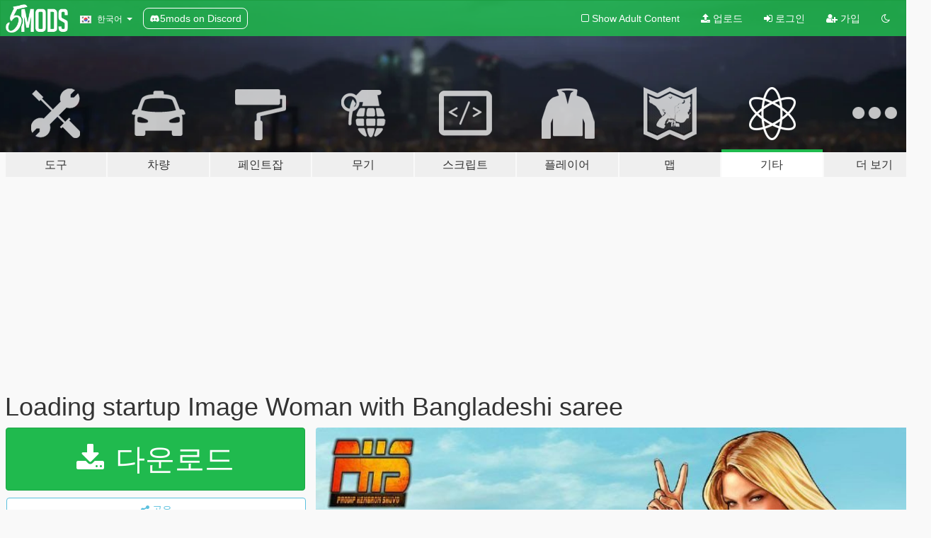

--- FILE ---
content_type: text/html; charset=utf-8
request_url: https://ko.gta5-mods.com/misc/loading-startup-image-woman-with-bangladeshi-saree
body_size: 14740
content:

<!DOCTYPE html>
<html lang="ko" dir="ltr">
<head>
	<title>
		Loading startup Image Woman with Bangladeshi saree - GTA5-Mods.com
	</title>

		<script
		  async
		  src="https://hb.vntsm.com/v4/live/vms/sites/gta5-mods.com/index.js"
        ></script>

        <script>
          self.__VM = self.__VM || [];
          self.__VM.push(function (admanager, scope) {
            scope.Config.buildPlacement((configBuilder) => {
              configBuilder.add("billboard");
              configBuilder.addDefaultOrUnique("mobile_mpu").setBreakPoint("mobile")
            }).display("top-ad");

            scope.Config.buildPlacement((configBuilder) => {
              configBuilder.add("leaderboard");
              configBuilder.addDefaultOrUnique("mobile_mpu").setBreakPoint("mobile")
            }).display("central-ad");

            scope.Config.buildPlacement((configBuilder) => {
              configBuilder.add("mpu");
              configBuilder.addDefaultOrUnique("mobile_mpu").setBreakPoint("mobile")
            }).display("side-ad");

            scope.Config.buildPlacement((configBuilder) => {
              configBuilder.add("leaderboard");
              configBuilder.addDefaultOrUnique("mpu").setBreakPoint({ mediaQuery: "max-width:1200px" })
            }).display("central-ad-2");

            scope.Config.buildPlacement((configBuilder) => {
              configBuilder.add("leaderboard");
              configBuilder.addDefaultOrUnique("mobile_mpu").setBreakPoint("mobile")
            }).display("bottom-ad");

            scope.Config.buildPlacement((configBuilder) => {
              configBuilder.add("desktop_takeover");
              configBuilder.addDefaultOrUnique("mobile_takeover").setBreakPoint("mobile")
            }).display("takeover-ad");

            scope.Config.get('mpu').display('download-ad-1');
          });
        </script>

	<meta charset="utf-8">
	<meta name="viewport" content="width=320, initial-scale=1.0, maximum-scale=1.0">
	<meta http-equiv="X-UA-Compatible" content="IE=edge">
	<meta name="msapplication-config" content="none">
	<meta name="theme-color" content="#20ba4e">
	<meta name="msapplication-navbutton-color" content="#20ba4e">
	<meta name="apple-mobile-web-app-capable" content="yes">
	<meta name="apple-mobile-web-app-status-bar-style" content="#20ba4e">
	<meta name="csrf-param" content="authenticity_token" />
<meta name="csrf-token" content="UqHMp3ok808htkQiO4kogAZjdAu4L41vPvLpZ7SUK10f+wrWhuE7X1rBUbMP1BO10cyuGSHS7XmrechOo9D1oA==" />
	    <!--suppress ALL -->

    <meta property="og:url" content="https://ko.gta5-mods.com/misc/loading-startup-image-woman-with-bangladeshi-saree">
    <meta property="og:title" content="Loading startup Image Woman with Bangladeshi saree">
    <meta property="og:description" content="GTA V Loading startup Image Woman with Bangladeshi saree by Innocent Rayhan  No more Bikini woman at Loading startup the game  How to apply:  1.Download and install open Iv 2.6.3, after install click on gta v(windows),then click on &quot;tools&quot;.then &quot;Asi Manager&quot; install asi loader and open iv.asi   2.extract the file u downloaded 3.u find an image name &quot;beach_fg&quot;,make a folder name backup on your gta v games directory,then place it. 4.sta...">
    <meta property="og:site_name" content="GTA5-Mods.com">
    <meta property="og:image" content="https://img.gta5-mods.com/q75/images/loading-startup-image-woman-with-bangladeshi-saree/7072ff-11357294_468113660021433_943124798461194910_o.jpg">

    <meta name="twitter:card" content="summary_large_image">
    <meta name="twitter:site" content="@5mods">
    <meta name="twitter:title" content="Loading startup Image Woman with Bangladeshi saree">
    <meta name="twitter:description" content="GTA V Loading startup Image Woman with Bangladeshi saree by Innocent Rayhan  No more Bikini woman at Loading startup the game  How to apply:  1.Download and install open Iv 2.6.3, after install click on gta v(windows),then click on &quot;tools&quot;.then &quot;Asi Manager&quot; install asi loader and open iv.asi   2.extract the file u downloaded 3.u find an image name &quot;beach_fg&quot;,make a folder name backup on your gta v games directory,then place it. 4.sta...">
    <meta name="twitter:image" content="https://img.gta5-mods.com/q75/images/loading-startup-image-woman-with-bangladeshi-saree/7072ff-11357294_468113660021433_943124798461194910_o.jpg">


	<link rel="shortcut icon" type="image/x-icon" href="https://images.gta5-mods.com/icons/favicon.png">
	<link rel="stylesheet" media="screen" href="/assets/application-7e510725ebc5c55e88a9fd87c027a2aa9e20126744fbac89762e0fd54819c399.css" />
	    <link rel="alternate" hreflang="id" href="https://id.gta5-mods.com/misc/loading-startup-image-woman-with-bangladeshi-saree">
    <link rel="alternate" hreflang="ms" href="https://ms.gta5-mods.com/misc/loading-startup-image-woman-with-bangladeshi-saree">
    <link rel="alternate" hreflang="bg" href="https://bg.gta5-mods.com/misc/loading-startup-image-woman-with-bangladeshi-saree">
    <link rel="alternate" hreflang="ca" href="https://ca.gta5-mods.com/misc/loading-startup-image-woman-with-bangladeshi-saree">
    <link rel="alternate" hreflang="cs" href="https://cs.gta5-mods.com/misc/loading-startup-image-woman-with-bangladeshi-saree">
    <link rel="alternate" hreflang="da" href="https://da.gta5-mods.com/misc/loading-startup-image-woman-with-bangladeshi-saree">
    <link rel="alternate" hreflang="de" href="https://de.gta5-mods.com/misc/loading-startup-image-woman-with-bangladeshi-saree">
    <link rel="alternate" hreflang="el" href="https://el.gta5-mods.com/misc/loading-startup-image-woman-with-bangladeshi-saree">
    <link rel="alternate" hreflang="en" href="https://www.gta5-mods.com/misc/loading-startup-image-woman-with-bangladeshi-saree">
    <link rel="alternate" hreflang="es" href="https://es.gta5-mods.com/misc/loading-startup-image-woman-with-bangladeshi-saree">
    <link rel="alternate" hreflang="fr" href="https://fr.gta5-mods.com/misc/loading-startup-image-woman-with-bangladeshi-saree">
    <link rel="alternate" hreflang="gl" href="https://gl.gta5-mods.com/misc/loading-startup-image-woman-with-bangladeshi-saree">
    <link rel="alternate" hreflang="ko" href="https://ko.gta5-mods.com/misc/loading-startup-image-woman-with-bangladeshi-saree">
    <link rel="alternate" hreflang="hi" href="https://hi.gta5-mods.com/misc/loading-startup-image-woman-with-bangladeshi-saree">
    <link rel="alternate" hreflang="it" href="https://it.gta5-mods.com/misc/loading-startup-image-woman-with-bangladeshi-saree">
    <link rel="alternate" hreflang="hu" href="https://hu.gta5-mods.com/misc/loading-startup-image-woman-with-bangladeshi-saree">
    <link rel="alternate" hreflang="mk" href="https://mk.gta5-mods.com/misc/loading-startup-image-woman-with-bangladeshi-saree">
    <link rel="alternate" hreflang="nl" href="https://nl.gta5-mods.com/misc/loading-startup-image-woman-with-bangladeshi-saree">
    <link rel="alternate" hreflang="nb" href="https://no.gta5-mods.com/misc/loading-startup-image-woman-with-bangladeshi-saree">
    <link rel="alternate" hreflang="pl" href="https://pl.gta5-mods.com/misc/loading-startup-image-woman-with-bangladeshi-saree">
    <link rel="alternate" hreflang="pt-BR" href="https://pt.gta5-mods.com/misc/loading-startup-image-woman-with-bangladeshi-saree">
    <link rel="alternate" hreflang="ro" href="https://ro.gta5-mods.com/misc/loading-startup-image-woman-with-bangladeshi-saree">
    <link rel="alternate" hreflang="ru" href="https://ru.gta5-mods.com/misc/loading-startup-image-woman-with-bangladeshi-saree">
    <link rel="alternate" hreflang="sl" href="https://sl.gta5-mods.com/misc/loading-startup-image-woman-with-bangladeshi-saree">
    <link rel="alternate" hreflang="fi" href="https://fi.gta5-mods.com/misc/loading-startup-image-woman-with-bangladeshi-saree">
    <link rel="alternate" hreflang="sv" href="https://sv.gta5-mods.com/misc/loading-startup-image-woman-with-bangladeshi-saree">
    <link rel="alternate" hreflang="vi" href="https://vi.gta5-mods.com/misc/loading-startup-image-woman-with-bangladeshi-saree">
    <link rel="alternate" hreflang="tr" href="https://tr.gta5-mods.com/misc/loading-startup-image-woman-with-bangladeshi-saree">
    <link rel="alternate" hreflang="uk" href="https://uk.gta5-mods.com/misc/loading-startup-image-woman-with-bangladeshi-saree">
    <link rel="alternate" hreflang="zh-CN" href="https://zh.gta5-mods.com/misc/loading-startup-image-woman-with-bangladeshi-saree">

  <script src="/javascripts/ads.js"></script>

		<!-- Nexus Google Tag Manager -->
		<script nonce="true">
//<![CDATA[
				window.dataLayer = window.dataLayer || [];

						window.dataLayer.push({
								login_status: 'Guest',
								user_id: undefined,
								gta5mods_id: undefined,
						});

//]]>
</script>
		<script nonce="true">
//<![CDATA[
				(function(w,d,s,l,i){w[l]=w[l]||[];w[l].push({'gtm.start':
				new Date().getTime(),event:'gtm.js'});var f=d.getElementsByTagName(s)[0],
				j=d.createElement(s),dl=l!='dataLayer'?'&l='+l:'';j.async=true;j.src=
				'https://www.googletagmanager.com/gtm.js?id='+i+dl;f.parentNode.insertBefore(j,f);
				})(window,document,'script','dataLayer','GTM-KCVF2WQ');

//]]>
</script>		<!-- End Nexus Google Tag Manager -->
</head>
<body class=" ko">
	<!-- Google Tag Manager (noscript) -->
	<noscript><iframe src="https://www.googletagmanager.com/ns.html?id=GTM-KCVF2WQ"
										height="0" width="0" style="display:none;visibility:hidden"></iframe></noscript>
	<!-- End Google Tag Manager (noscript) -->

<div id="page-cover"></div>
<div id="page-loading">
	<span class="graphic"></span>
	<span class="message">로딩중...</span>
</div>

<div id="page-cover"></div>

<nav id="main-nav" class="navbar navbar-default">
  <div class="container">
    <div class="navbar-header">
      <a class="navbar-brand" href="/"></a>

      <ul class="nav navbar-nav">
        <li id="language-dropdown" class="dropdown">
          <a href="#language" class="dropdown-toggle" data-toggle="dropdown">
            <span class="famfamfam-flag-kr icon"></span>&nbsp;
            <span class="language-name">한국어</span>
            <span class="caret"></span>
          </a>

          <ul class="dropdown-menu dropdown-menu-with-footer">
                <li>
                  <a href="https://id.gta5-mods.com/misc/loading-startup-image-woman-with-bangladeshi-saree">
                    <span class="famfamfam-flag-id"></span>
                    <span class="language-name">Bahasa Indonesia</span>
                  </a>
                </li>
                <li>
                  <a href="https://ms.gta5-mods.com/misc/loading-startup-image-woman-with-bangladeshi-saree">
                    <span class="famfamfam-flag-my"></span>
                    <span class="language-name">Bahasa Melayu</span>
                  </a>
                </li>
                <li>
                  <a href="https://bg.gta5-mods.com/misc/loading-startup-image-woman-with-bangladeshi-saree">
                    <span class="famfamfam-flag-bg"></span>
                    <span class="language-name">Български</span>
                  </a>
                </li>
                <li>
                  <a href="https://ca.gta5-mods.com/misc/loading-startup-image-woman-with-bangladeshi-saree">
                    <span class="famfamfam-flag-catalonia"></span>
                    <span class="language-name">Català</span>
                  </a>
                </li>
                <li>
                  <a href="https://cs.gta5-mods.com/misc/loading-startup-image-woman-with-bangladeshi-saree">
                    <span class="famfamfam-flag-cz"></span>
                    <span class="language-name">Čeština</span>
                  </a>
                </li>
                <li>
                  <a href="https://da.gta5-mods.com/misc/loading-startup-image-woman-with-bangladeshi-saree">
                    <span class="famfamfam-flag-dk"></span>
                    <span class="language-name">Dansk</span>
                  </a>
                </li>
                <li>
                  <a href="https://de.gta5-mods.com/misc/loading-startup-image-woman-with-bangladeshi-saree">
                    <span class="famfamfam-flag-de"></span>
                    <span class="language-name">Deutsch</span>
                  </a>
                </li>
                <li>
                  <a href="https://el.gta5-mods.com/misc/loading-startup-image-woman-with-bangladeshi-saree">
                    <span class="famfamfam-flag-gr"></span>
                    <span class="language-name">Ελληνικά</span>
                  </a>
                </li>
                <li>
                  <a href="https://www.gta5-mods.com/misc/loading-startup-image-woman-with-bangladeshi-saree">
                    <span class="famfamfam-flag-gb"></span>
                    <span class="language-name">English</span>
                  </a>
                </li>
                <li>
                  <a href="https://es.gta5-mods.com/misc/loading-startup-image-woman-with-bangladeshi-saree">
                    <span class="famfamfam-flag-es"></span>
                    <span class="language-name">Español</span>
                  </a>
                </li>
                <li>
                  <a href="https://fr.gta5-mods.com/misc/loading-startup-image-woman-with-bangladeshi-saree">
                    <span class="famfamfam-flag-fr"></span>
                    <span class="language-name">Français</span>
                  </a>
                </li>
                <li>
                  <a href="https://gl.gta5-mods.com/misc/loading-startup-image-woman-with-bangladeshi-saree">
                    <span class="famfamfam-flag-es-gl"></span>
                    <span class="language-name">Galego</span>
                  </a>
                </li>
                <li>
                  <a href="https://ko.gta5-mods.com/misc/loading-startup-image-woman-with-bangladeshi-saree">
                    <span class="famfamfam-flag-kr"></span>
                    <span class="language-name">한국어</span>
                  </a>
                </li>
                <li>
                  <a href="https://hi.gta5-mods.com/misc/loading-startup-image-woman-with-bangladeshi-saree">
                    <span class="famfamfam-flag-in"></span>
                    <span class="language-name">हिन्दी</span>
                  </a>
                </li>
                <li>
                  <a href="https://it.gta5-mods.com/misc/loading-startup-image-woman-with-bangladeshi-saree">
                    <span class="famfamfam-flag-it"></span>
                    <span class="language-name">Italiano</span>
                  </a>
                </li>
                <li>
                  <a href="https://hu.gta5-mods.com/misc/loading-startup-image-woman-with-bangladeshi-saree">
                    <span class="famfamfam-flag-hu"></span>
                    <span class="language-name">Magyar</span>
                  </a>
                </li>
                <li>
                  <a href="https://mk.gta5-mods.com/misc/loading-startup-image-woman-with-bangladeshi-saree">
                    <span class="famfamfam-flag-mk"></span>
                    <span class="language-name">Македонски</span>
                  </a>
                </li>
                <li>
                  <a href="https://nl.gta5-mods.com/misc/loading-startup-image-woman-with-bangladeshi-saree">
                    <span class="famfamfam-flag-nl"></span>
                    <span class="language-name">Nederlands</span>
                  </a>
                </li>
                <li>
                  <a href="https://no.gta5-mods.com/misc/loading-startup-image-woman-with-bangladeshi-saree">
                    <span class="famfamfam-flag-no"></span>
                    <span class="language-name">Norsk</span>
                  </a>
                </li>
                <li>
                  <a href="https://pl.gta5-mods.com/misc/loading-startup-image-woman-with-bangladeshi-saree">
                    <span class="famfamfam-flag-pl"></span>
                    <span class="language-name">Polski</span>
                  </a>
                </li>
                <li>
                  <a href="https://pt.gta5-mods.com/misc/loading-startup-image-woman-with-bangladeshi-saree">
                    <span class="famfamfam-flag-br"></span>
                    <span class="language-name">Português do Brasil</span>
                  </a>
                </li>
                <li>
                  <a href="https://ro.gta5-mods.com/misc/loading-startup-image-woman-with-bangladeshi-saree">
                    <span class="famfamfam-flag-ro"></span>
                    <span class="language-name">Română</span>
                  </a>
                </li>
                <li>
                  <a href="https://ru.gta5-mods.com/misc/loading-startup-image-woman-with-bangladeshi-saree">
                    <span class="famfamfam-flag-ru"></span>
                    <span class="language-name">Русский</span>
                  </a>
                </li>
                <li>
                  <a href="https://sl.gta5-mods.com/misc/loading-startup-image-woman-with-bangladeshi-saree">
                    <span class="famfamfam-flag-si"></span>
                    <span class="language-name">Slovenščina</span>
                  </a>
                </li>
                <li>
                  <a href="https://fi.gta5-mods.com/misc/loading-startup-image-woman-with-bangladeshi-saree">
                    <span class="famfamfam-flag-fi"></span>
                    <span class="language-name">Suomi</span>
                  </a>
                </li>
                <li>
                  <a href="https://sv.gta5-mods.com/misc/loading-startup-image-woman-with-bangladeshi-saree">
                    <span class="famfamfam-flag-se"></span>
                    <span class="language-name">Svenska</span>
                  </a>
                </li>
                <li>
                  <a href="https://vi.gta5-mods.com/misc/loading-startup-image-woman-with-bangladeshi-saree">
                    <span class="famfamfam-flag-vn"></span>
                    <span class="language-name">Tiếng Việt</span>
                  </a>
                </li>
                <li>
                  <a href="https://tr.gta5-mods.com/misc/loading-startup-image-woman-with-bangladeshi-saree">
                    <span class="famfamfam-flag-tr"></span>
                    <span class="language-name">Türkçe</span>
                  </a>
                </li>
                <li>
                  <a href="https://uk.gta5-mods.com/misc/loading-startup-image-woman-with-bangladeshi-saree">
                    <span class="famfamfam-flag-ua"></span>
                    <span class="language-name">Українська</span>
                  </a>
                </li>
                <li>
                  <a href="https://zh.gta5-mods.com/misc/loading-startup-image-woman-with-bangladeshi-saree">
                    <span class="famfamfam-flag-cn"></span>
                    <span class="language-name">中文</span>
                  </a>
                </li>
          </ul>
        </li>
        <li class="discord-link">
          <a href="https://discord.gg/2PR7aMzD4U" target="_blank" rel="noreferrer">
            <img src="https://images.gta5-mods.com/site/discord-header.svg" height="15px" alt="">
            <span>5mods on Discord</span>
          </a>
        </li>
      </ul>
    </div>

    <ul class="nav navbar-nav navbar-right">
        <li>
          <a href="/adult_filter" title="Light mode">
              <span class="fa fa-square-o"></span>
            <span>Show Adult <span class="adult-filter__content-text">Content</span></span>
          </a>
        </li>
      <li class="hidden-xs">
        <a href="/upload">
          <span class="icon fa fa-upload"></span>
          업로드
        </a>
      </li>

        <li>
          <a href="/login?r=/misc/loading-startup-image-woman-with-bangladeshi-saree">
            <span class="icon fa fa-sign-in"></span>
            <span class="login-text">로그인</span>
          </a>
        </li>

        <li class="hidden-xs">
          <a href="/register?r=/misc/loading-startup-image-woman-with-bangladeshi-saree">
            <span class="icon fa fa-user-plus"></span>
            가입
          </a>
        </li>

        <li>
            <a href="/dark_mode" title="Dark mode">
              <span class="fa fa-moon-o"></span>
            </a>
        </li>

      <li id="search-dropdown">
        <a href="#search" class="dropdown-toggle" data-toggle="dropdown">
          <span class="fa fa-search"></span>
        </a>

        <div class="dropdown-menu">
          <div class="form-inline">
            <div class="form-group">
              <div class="input-group">
                <div class="input-group-addon"><span  class="fa fa-search"></span></div>
                <input type="text" class="form-control" placeholder="GTA 5 모드를 검색해보세요...">
              </div>
            </div>
            <button type="submit" class="btn btn-primary">
              검색
            </button>
          </div>
        </div>
      </li>
    </ul>
  </div>
</nav>

<div id="banner" class="misc">
  <div class="container hidden-xs">
    <div id="intro">
      <h1 class="styled">GTA5-Mods.com 에 오신 것을 환영합니다</h1>
      <p>Select one of the following categories to start browsing the latest GTA 5 PC mods:</p>
    </div>
  </div>

  <div class="container">
    <ul id="navigation" class="clearfix ko">
        <li class="tools ">
          <a href="/tools">
            <span class="icon-category"></span>
            <span class="label-border"></span>
            <span class="label-category lg-large md-large sm-large xs-large xxs-large">
              <span>도구</span>
            </span>
          </a>
        </li>
        <li class="vehicles ">
          <a href="/vehicles">
            <span class="icon-category"></span>
            <span class="label-border"></span>
            <span class="label-category lg-large md-large sm-large xs-large xxs-large">
              <span>차량</span>
            </span>
          </a>
        </li>
        <li class="paintjobs ">
          <a href="/paintjobs">
            <span class="icon-category"></span>
            <span class="label-border"></span>
            <span class="label-category lg-large md-large sm-large xs-large xxs-large">
              <span>페인트잡</span>
            </span>
          </a>
        </li>
        <li class="weapons ">
          <a href="/weapons">
            <span class="icon-category"></span>
            <span class="label-border"></span>
            <span class="label-category lg-large md-large sm-large xs-large xxs-large">
              <span>무기</span>
            </span>
          </a>
        </li>
        <li class="scripts ">
          <a href="/scripts">
            <span class="icon-category"></span>
            <span class="label-border"></span>
            <span class="label-category lg-large md-large sm-large xs-large xxs-large">
              <span>스크립트</span>
            </span>
          </a>
        </li>
        <li class="player ">
          <a href="/player">
            <span class="icon-category"></span>
            <span class="label-border"></span>
            <span class="label-category lg-large md-large sm-large xs-large xxs-large">
              <span>플레이어</span>
            </span>
          </a>
        </li>
        <li class="maps ">
          <a href="/maps">
            <span class="icon-category"></span>
            <span class="label-border"></span>
            <span class="label-category lg-large md-large sm-large xs-large xxs-large">
              <span>맵</span>
            </span>
          </a>
        </li>
        <li class="misc active">
          <a href="/misc">
            <span class="icon-category"></span>
            <span class="label-border"></span>
            <span class="label-category lg-large md-large sm-large xs-large xxs-large">
              <span>기타</span>
            </span>
          </a>
        </li>
      <li id="more-dropdown" class="more dropdown">
        <a href="#more" class="dropdown-toggle" data-toggle="dropdown">
          <span class="icon-category"></span>
          <span class="label-border"></span>
          <span class="label-category lg-large md-large sm-large xs-large xxs-large">
            <span>더 보기</span>
          </span>
        </a>

        <ul class="dropdown-menu pull-right">
          <li>
            <a href="http://www.gta5cheats.com" target="_blank">
              <span class="fa fa-external-link"></span>
              GTA 5 Cheats
            </a>
          </li>
        </ul>
      </li>
    </ul>
  </div>
</div>

<div id="content">
  


<div id="file" class="container" data-user-file-id="3268">
  <div class="clearfix">
      <div id="top-ad" class="ad-container"></div>

    <h1>
      
      Loading startup Image Woman with Bangladeshi saree
      <span class="version"></span>

    </h1>
  </div>


    <div id="file-container" class="row">
      <div class="col-sm-5 col-lg-4">

          <a href="/misc/loading-startup-image-woman-with-bangladeshi-saree/download/22068" class="btn btn-primary btn-download" >
            <span class="fa fa-download"></span>
            다운로드
          </a>

        <div class="file-actions">

          <div class="row">
            <div class="col-xs-12 share-container">
              <div id="share-list">
                <ul>
                  <li>
                    <a href="#share-facebook" class="facebook" title="페이스북에 공유하기">
                      <span class="fa fa-facebook"></span>
                    </a>
                  </li>
                  <li>
                    <a href="#share-twitter" class="twitter" title="트위터에 공유하기" data-text="Loading startup Image Woman with Bangladeshi saree">
                      <span class="fa fa-twitter"></span>
                    </a>
                  </li>
                  <li>
                    <a href="#share-vk" class="vk" title="VK에 공유하기">
                      <span class="fa fa-vk"></span>
                    </a>
                  </li>
                </ul>
              </div>

              <button class="btn btn-o-info btn-block">
                <span class="fa fa-share-alt "></span>
                <span>공유</span>
              </button>
            </div>

          </div>
        </div>
        <div class="panel panel-default">
          <div class="panel-body">
            <div class="user-panel row">
              <div class="col-xs-3">
                <a href="/users/Innocent%20Rayhan">
                  <img class="img-responsive" src="https://img.gta5-mods.com/q75-w100-h100-cfill/avatars/presets/heists2.jpg" alt="Heists2" />
                </a>
              </div>
              <div class="col-xs-9">
                <a class="username" href="/users/Innocent%20Rayhan">Innocent Rayhan</a>
                  <br/>
                  <div class="user-social">
                    

<a title="Facebook" target="_blank" href="https://www.facebook.com/junayed.rayhan"><span class="fa fa-facebook-official"></span></a>



<a title="YouTube" target="_blank" href="https://www.youtube.com/user/junayedize"><span class="fa fa-youtube"></span></a>






                  </div>

                  <div class="g-ytsubscribe" data-channel="junayedize" data-channelid="null" data-layout="default" data-count="default"></div>


              </div>
            </div>
          </div>
        </div>

          <div class="panel panel-default hidden-xs">
            <div class="panel-body">
  <h3 class="mt-0">
    <i class="fa fa-list-alt"></i>
    <span class="translation_missing" title="translation missing: ko.user_file.all_versions">All Versions</span>
  </h3>
      <div class="well pull-left file-version-container ">
        <div class="pull-left">
          <i class="fa fa-file"></i>&nbsp; <span>(current)</span>
          <p>
            <span class="num-downloads">다운로드 86,645 <span class="file-size">, 700킬로바이트</span></span>
            <br/><span class="num-downloads">2015년 06월 14일 (일)</span>
          </p>
        </div>
        <div class="pull-right" >
                  <a target="_blank" href="https://www.virustotal.com/file/4238ebb913c412ea816129d3f7068e8992c869b47f4e37b9bffdf973acc902d0/analysis/1490285185/"><i data-container="body" data-trigger="hover" data-toggle="popover" data-placement="top" data-html="true" data-title="<b class='color-success'>This file is safe <i class='fa fa-check-circle-o'></i></b>" data-content="<i>This file has been scanned for viruses and is safe to download.</i>" class="fa fa-shield vt-version"></i></a>

              <a target="_blank" href="/misc/loading-startup-image-woman-with-bangladeshi-saree/download/22068"><i class="fa fa-download download-version"></i></a>
        </div>
      </div>
</div>
          </div>

          <div id="side-ad" class="ad-container"></div>

        <div class="file-list">

              <div class="col-xs-12 hidden-xs">
                <h4>More mods in <i><a href="/misc">misc</a></i> category:</h4>
                  
<div class="file-list-obj">
  <a href="/misc/kaws-pack-sp-fivem" title="Kaws pack sp/fivem" class="preview empty">

    <img title="Kaws pack sp/fivem" class="img-responsive" alt="Kaws pack sp/fivem" src="https://img.gta5-mods.com/q75-w500-h333-cfill/images/kaws-pack-sp-fivem/54282c-a.png" />

      <ul class="categories">
            <li>기타 텍스쳐</li>
            <li>환경 설정</li>
            <li>집</li>
      </ul>

      <div class="stats">
        <div>
        </div>
        <div>
          <span title="8 다운로드">
            <span class="fa fa-download"></span> 8
          </span>
          <span class="stats-likes" title="0 좋아요">
            <span class="fa fa-thumbs-up"></span> 0
          </span>
        </div>
      </div>

  </a>
  <div class="details">
    <div class="top">
      <div class="name">
        <a href="/misc/kaws-pack-sp-fivem" title="Kaws pack sp/fivem">
          <span dir="ltr">Kaws pack sp/fivem</span>
        </a>
      </div>
        <div class="version" dir="ltr" title="1">1</div>
    </div>
    <div class="bottom">
      <span class="bottom-by">By</span> <a href="/users/TheVille" title="TheVille">TheVille</a>
    </div>
  </div>
</div>
                  
<div class="file-list-obj">
  <a href="/misc/blood-gore" title="Blood & Gore [Legacy | Enhanced]" class="preview empty">

    <img title="Blood & Gore [Legacy | Enhanced]" class="img-responsive" alt="Blood & Gore [Legacy | Enhanced]" src="https://img.gta5-mods.com/q75-w500-h333-cfill/images/blood-gore/951bfe-1111.jpg" />

      <ul class="categories">
            <li>기타 텍스쳐</li>
            <li>피</li>
            <li>Enhanced</li>
      </ul>

      <div class="stats">
        <div>
            <span title="4.88 star rating">
              <span class="fa fa-star"></span> 4.88
            </span>
        </div>
        <div>
          <span title="45,675 다운로드">
            <span class="fa fa-download"></span> 45,675
          </span>
          <span class="stats-likes" title="241 좋아요">
            <span class="fa fa-thumbs-up"></span> 241
          </span>
        </div>
      </div>

  </a>
  <div class="details">
    <div class="top">
      <div class="name">
        <a href="/misc/blood-gore" title="Blood & Gore [Legacy | Enhanced]">
          <span dir="ltr">Blood & Gore [Legacy | Enhanced]</span>
        </a>
      </div>
        <div class="version" dir="ltr" title="3.4">3.4</div>
    </div>
    <div class="bottom">
      <span class="bottom-by">By</span> <a href="/users/MaxLuk" title="MaxLuk">MaxLuk</a>
    </div>
  </div>
</div>
                  
<div class="file-list-obj">
  <a href="/misc/a-safehouse-in-the-hills-color-map-villas-in-gen7-style" title="A Safehouse in the Hills color map villas in Gen7 style" class="preview empty">

    <img title="A Safehouse in the Hills color map villas in Gen7 style" class="img-responsive" alt="A Safehouse in the Hills color map villas in Gen7 style" src="https://img.gta5-mods.com/q75-w500-h333-cfill/images/a-safehouse-in-the-hills-color-map-villas-in-gen7-style/192721-ASafehouseInTheHillsGen7MapStyleVilla1.jpg" />

      <ul class="categories">
            <li>기타 텍스쳐</li>
            <li>HUD</li>
      </ul>

      <div class="stats">
        <div>
            <span title="4.5 star rating">
              <span class="fa fa-star"></span> 4.5
            </span>
        </div>
        <div>
          <span title="26 다운로드">
            <span class="fa fa-download"></span> 26
          </span>
          <span class="stats-likes" title="1 좋아요">
            <span class="fa fa-thumbs-up"></span> 1
          </span>
        </div>
      </div>

  </a>
  <div class="details">
    <div class="top">
      <div class="name">
        <a href="/misc/a-safehouse-in-the-hills-color-map-villas-in-gen7-style" title="A Safehouse in the Hills color map villas in Gen7 style">
          <span dir="ltr">A Safehouse in the Hills color map villas in Gen7 style</span>
        </a>
      </div>
    </div>
    <div class="bottom">
      <span class="bottom-by">By</span> <a href="/users/gongel" title="gongel">gongel</a>
    </div>
  </div>
</div>
                  
<div class="file-list-obj">
  <a href="/misc/vehicle-previews-all-vehicles" title="Vanilla Vehicle Previews" class="preview empty">

    <img title="Vanilla Vehicle Previews" class="img-responsive" alt="Vanilla Vehicle Previews" src="https://img.gta5-mods.com/q75-w500-h333-cfill/images/vehicle-previews-all-vehicles/ccf2c2-thrax.png" />

      <ul class="categories">
            <li>지원 구성</li>
      </ul>

      <div class="stats">
        <div>
            <span title="5.0 star rating">
              <span class="fa fa-star"></span> 5.0
            </span>
        </div>
        <div>
          <span title="51,102 다운로드">
            <span class="fa fa-download"></span> 51,102
          </span>
          <span class="stats-likes" title="225 좋아요">
            <span class="fa fa-thumbs-up"></span> 225
          </span>
        </div>
      </div>

  </a>
  <div class="details">
    <div class="top">
      <div class="name">
        <a href="/misc/vehicle-previews-all-vehicles" title="Vanilla Vehicle Previews">
          <span dir="ltr">Vanilla Vehicle Previews</span>
        </a>
      </div>
        <div class="version" dir="ltr" title="1.0.3570.0">1.0.3570.0</div>
    </div>
    <div class="bottom">
      <span class="bottom-by">By</span> <a href="/users/useruser111" title="useruser111">useruser111</a>
    </div>
  </div>
</div>
                  
<div class="file-list-obj">
  <a href="/misc/new-gang-street-punks-ymt-peds" title="New Gang Street Punks [OIV]" class="preview empty">

    <img title="New Gang Street Punks [OIV]" class="img-responsive" alt="New Gang Street Punks [OIV]" src="https://img.gta5-mods.com/q75-w500-h333-cfill/images/new-gang-street-punks-ymt-peds/9ef7bd-1.jpg" />

      <ul class="categories">
            <li>Ped 설정</li>
            <li>환경 설정</li>
      </ul>

      <div class="stats">
        <div>
        </div>
        <div>
          <span title="153 다운로드">
            <span class="fa fa-download"></span> 153
          </span>
          <span class="stats-likes" title="2 좋아요">
            <span class="fa fa-thumbs-up"></span> 2
          </span>
        </div>
      </div>

  </a>
  <div class="details">
    <div class="top">
      <div class="name">
        <a href="/misc/new-gang-street-punks-ymt-peds" title="New Gang Street Punks [OIV]">
          <span dir="ltr">New Gang Street Punks [OIV]</span>
        </a>
      </div>
        <div class="version" dir="ltr" title="1.1">1.1</div>
    </div>
    <div class="bottom">
      <span class="bottom-by">By</span> <a href="/users/Shiyas" title="Shiyas">Shiyas</a>
    </div>
  </div>
</div>
              </div>
        </div>
      </div>

      <div class="col-sm-7 col-lg-8">
          <div id="file-media">
            <!-- Cover Media -->
            <div class="text-center">

                <a target="_blank" class="thumbnail mfp-image cover-media" title="Loading startup Image Woman with Bangladeshi saree" href="https://img.gta5-mods.com/q95/images/loading-startup-image-woman-with-bangladeshi-saree/7072ff-11357294_468113660021433_943124798461194910_o.jpg"><img class="img-responsive" src="https://img.gta5-mods.com/q85-w800/images/loading-startup-image-woman-with-bangladeshi-saree/7072ff-11357294_468113660021433_943124798461194910_o.jpg" alt="7072ff 11357294 468113660021433 943124798461194910 o" /></a>
            </div>

            <!-- Remaining Media -->
              <div class="media-thumbnails row">

                  <div class="col-xs-4 col-md-2">
                    
  <a href="https://www.youtube.com/watch?v=h0k-RSMqA4o" class="thumbnail mfp-iframe" data-video-source="YOUTUBE" data-video-source-id="h0k-RSMqA4o" data-username="Innocent Rayhan">
    
    <span class="play-button fa fa-youtube-play"></span>
    <img class="img-responsive" src="https://img.youtube.com/vi/h0k-RSMqA4o/mqdefault.jpg" alt="Mqdefault" />
  </a>


                  </div>
                  <div class="col-xs-4 col-md-2">
                    
  <a href="https://www.youtube.com/watch?v=0Eey_E7RQQY" class="thumbnail mfp-iframe" data-video-source="YOUTUBE" data-video-source-id="0Eey_E7RQQY" data-username="GtaLover007">
    
    <span class="play-button fa fa-youtube-play"></span>
    <img class="img-responsive" src="https://img.youtube.com/vi/0Eey_E7RQQY/mqdefault.jpg" alt="Mqdefault" />
  </a>


                  </div>
              </div>

          </div>

        <h3 class="clearfix" dir="auto">
          <div class="pull-left file-stats">
            <i class="fa fa-cloud-download pull-left download-icon"></i>
            <div class="file-stat file-downloads pull-left">
              <span class="num-downloads">86,645</span>
              <label>다운로드수</label>
            </div>
            <i class="fa fa-thumbs-o-up pull-left like-icon"></i>
            <div class="file-stat file-likes pull-left">
              <span class="num-likes">148</span>
              <label>좋아요수</label>
            </div>
          </div>

                <span class="comment-average-container pull-right">
                    <span class="comment-average-rating" data-rating="4.57"></span>
                    <label>4.57 / 5 (21명이 투표함)</label>
                </span>
        </h3>
        <div id="featured-comment">
          <ul class="media-list pinned-comments">
            
          </ul>
        </div>
        <div class="visible-xs-block">
          <div class="panel panel-default">
            <div class="panel-body">
              <div class="file-description">
                      <span class="description-body description-collapsed" dir="auto">
                        GTA V Loading startup Image Woman with Bangladeshi saree by Innocent Rayhan<br/><br/>No more Bikini woman at Loading startup the game<br/><br/>How to apply:<br/><br/>1.Download and install open Iv 2.6.3, after install click on gta v(windows),then click on "tools".then "Asi Manager" install asi loader and open iv.asi  <br/>2.extract the file u downloaded<br/>3.u find an image name "beach_fg",make a folder name backup on your gta v games directory,then place it.<br/>4.start ur open iv,then goto this directory "Grand Theft Auto V - FULL UNLOCKED - RETAIL [No Crack]\update\update.rpf\x64\data\cdimages"<br/>5. here find a file named "scaleform_frontend.rpf", open it.after open click on Edit mode from above!<br/>6.after open search for this file named "loadingscreen_startup.ytd",open it.<br/>7.select "beach_fg" and click on replace, then select ur downloaded image file<br/><br/>thats all<br/><br/>Credits:<br/>Solved by Innocent Rayhan<br/><br/>Prodip Hembrom Shuvo for editing image<br/><br/>Open IV Team for modification tools
                        <div class="read-more-button-container">
                          <div class="read-more-gradient"></div>
                          <div class="read-more-button">Show Full Description</div>
                        </div>
                      </span>
              </div>
                <div id=tag-list>
                    <div>
                      <a href="/all/tags/loading/most-downloaded">
                            <span class="label label-default">
                              <span class="fa fa-tag"></span>
                              로딩
                            </span>
                      </a>
                    </div>
                    <div>
                      <a href="/all/tags/bangladesh/most-downloaded">
                            <span class="label label-default">
                              <span class="fa fa-tag"></span>
                              Bangladesh
                            </span>
                      </a>
                    </div>
                    <div>
                      <a href="/all/tags/asia/most-downloaded">
                            <span class="label label-default">
                              <span class="fa fa-tag"></span>
                              아시아
                            </span>
                      </a>
                    </div>
                </div>


              <div id="file-dates">

                <br/>
                <small title="2015/06/14 11:35:35">
                  <strong>최초 업로드:</strong>
                  2015년 06월 14일 (일)
                  
                </small>

                  <br/>
                  <small title="2015/06/14 17:48:04">
                    <strong>마지막 업로드:</strong>
                    2015년 06월 14일 (일)
                  </small>

                  <br/>
                  <small title="2026/01/22 16:18:00">
                    <strong>마지막 다운로드:</strong>
                    8분 전
                  </small>
              </div>
            </div>
          </div>

          <div class="panel panel-default visible-xs-block">
            <div class="panel-body">
  <h3 class="mt-0">
    <i class="fa fa-list-alt"></i>
    <span class="translation_missing" title="translation missing: ko.user_file.all_versions">All Versions</span>
  </h3>
      <div class="well pull-left file-version-container ">
        <div class="pull-left">
          <i class="fa fa-file"></i>&nbsp; <span>(current)</span>
          <p>
            <span class="num-downloads">다운로드 86,645 <span class="file-size">, 700킬로바이트</span></span>
            <br/><span class="num-downloads">2015년 06월 14일 (일)</span>
          </p>
        </div>
        <div class="pull-right" >
                  <a target="_blank" href="https://www.virustotal.com/file/4238ebb913c412ea816129d3f7068e8992c869b47f4e37b9bffdf973acc902d0/analysis/1490285185/"><i data-container="body" data-trigger="hover" data-toggle="popover" data-placement="top" data-html="true" data-title="<b class='color-success'>This file is safe <i class='fa fa-check-circle-o'></i></b>" data-content="<i>This file has been scanned for viruses and is safe to download.</i>" class="fa fa-shield vt-version"></i></a>

              <a target="_blank" href="/misc/loading-startup-image-woman-with-bangladeshi-saree/download/22068"><i class="fa fa-download download-version"></i></a>
        </div>
      </div>
</div>
          </div>

          <h3 class="clearfix comments-stats" dir="auto">
              <span class="pull-left">
                  <span class="num-comments" data-count="93">댓글 93</span>
              </span>
          </h3>
          <div id="comments_mobile"></div>

          <div class="file-list">
          </div>

        </div>

        <div class="hidden-xs">

          <ul class="nav nav-tabs" role="tablist">
              <li role="presentation" class="active">
                <a class="url-push" href="#description_tab" aria-controls="home" role="tab" data-toggle="tab">
                  <i class="fa fa-file-text-o"></i>
                  &nbsp;Description
                </a>
              </li>
              <li role="presentation">
                <a class="url-push" href="#comments_tab" aria-controls="profile" role="tab" data-toggle="tab">
                  <i class="fa fa-comments-o"></i>
                  &nbsp;Comments (93)
                </a>
              </li>
          </ul>

          <div class="tab-content">

            <!-- Default / Description Tab -->
            <div role="tabpanel" class="tab-pane  active " id="description_tab">
              <div class="panel panel-default" style="margin-top: 8px">
                <div class="panel-body">
                  <div class="file-description">
                        <span class="description-body " dir="auto">
                          GTA V Loading startup Image Woman with Bangladeshi saree by Innocent Rayhan<br/><br/>No more Bikini woman at Loading startup the game<br/><br/>How to apply:<br/><br/>1.Download and install open Iv 2.6.3, after install click on gta v(windows),then click on "tools".then "Asi Manager" install asi loader and open iv.asi  <br/>2.extract the file u downloaded<br/>3.u find an image name "beach_fg",make a folder name backup on your gta v games directory,then place it.<br/>4.start ur open iv,then goto this directory "Grand Theft Auto V - FULL UNLOCKED - RETAIL [No Crack]\update\update.rpf\x64\data\cdimages"<br/>5. here find a file named "scaleform_frontend.rpf", open it.after open click on Edit mode from above!<br/>6.after open search for this file named "loadingscreen_startup.ytd",open it.<br/>7.select "beach_fg" and click on replace, then select ur downloaded image file<br/><br/>thats all<br/><br/>Credits:<br/>Solved by Innocent Rayhan<br/><br/>Prodip Hembrom Shuvo for editing image<br/><br/>Open IV Team for modification tools
                        </span>
                  </div>
                <div id=tag-list>
                    <div>
                      <a href="/all/tags/loading/most-downloaded">
                            <span class="label label-default">
                              <span class="fa fa-tag"></span>
                              로딩
                            </span>
                      </a>
                    </div>
                    <div>
                      <a href="/all/tags/bangladesh/most-downloaded">
                            <span class="label label-default">
                              <span class="fa fa-tag"></span>
                              Bangladesh
                            </span>
                      </a>
                    </div>
                    <div>
                      <a href="/all/tags/asia/most-downloaded">
                            <span class="label label-default">
                              <span class="fa fa-tag"></span>
                              아시아
                            </span>
                      </a>
                    </div>
                </div>


                  <div id="file-dates">

                    <br/>
                    <small title="2015/06/14 11:35:35">
                      <strong>최초 업로드:</strong>
                      2015년 06월 14일 (일)
                      
                    </small>

                      <br/>
                      <small title="2015/06/14 17:48:04">
                        <strong>마지막 업로드:</strong>
                        2015년 06월 14일 (일)
                      </small>

                      <br/>
                      <small title="2026/01/22 16:18:00">
                        <strong>마지막 다운로드:</strong>
                        8분 전
                      </small>
                  </div>
                </div>
              </div>
            </div>

            <!-- Comments Tab -->
            <div role="tabpanel" class="tab-pane " id="comments_tab">
              <div id="comments">
                <ul class="media-list pinned-comments">
                 

                </ul>

                  <div class="text-center">
                    <button class="view-more btn btn-o-primary btn-block btn-sm">
                      이전 20 댓글 표시
                    </button>
                  </div>

                <ul class="media-list comments-list">
                  
    <li id="comment-972403" class="comment media " data-comment-id="972403" data-username="MAK Moderator" data-mentions="[&quot;kmstev&quot;]">
      <div class="media-left">
        <a href="/users/MAK%20Moderator"><img class="media-object" src="https://img.gta5-mods.com/q75-w100-h100-cfill/avatars/229678/d303be-vlcsnap-2022-05-19-21h50m56s214.png" alt="D303be vlcsnap 2022 05 19 21h50m56s214" /></a>
      </div>
      <div class="media-body">
        <div class="panel panel-default">
          <div class="panel-body">
            <div class="media-heading clearfix">
              <div class="pull-left flip" dir="auto">
                <a href="/users/MAK%20Moderator">MAK Moderator</a>
                    
              </div>
              <div class="pull-right flip">
                

                <span class="comment-rating" data-rating="4.0"></span>
              </div>
            </div>

            <div class="comment-text " dir="auto"><p><a class="mention" href="/users/kmstev">@kmstev</a> the truth.</p></div>

            <div class="media-details clearfix">
              <div class="row">
                <div class="col-md-8 text-left flip">


                  

                  
                </div>
                <div class="col-md-4 text-right flip" title="2017/06/14 05:36:15">2017년 06월 14일 (수)</div>
              </div>
            </div>
          </div>
        </div>
      </div>
    </li>

    <li id="comment-972722" class="comment media " data-comment-id="972722" data-username="darg_nacht" data-mentions="[]">
      <div class="media-left">
        <a href="/users/darg_nacht"><img class="media-object" src="https://img.gta5-mods.com/q75-w100-h100-cfill/avatars/presets/default.jpg" alt="Default" /></a>
      </div>
      <div class="media-body">
        <div class="panel panel-default">
          <div class="panel-body">
            <div class="media-heading clearfix">
              <div class="pull-left flip" dir="auto">
                <a href="/users/darg_nacht">darg_nacht</a>
                    
              </div>
              <div class="pull-right flip">
                

                
              </div>
            </div>

            <div class="comment-text " dir="auto"><p>when you want to play gta on mid east</p></div>

            <div class="media-details clearfix">
              <div class="row">
                <div class="col-md-8 text-left flip">


                  

                  
                </div>
                <div class="col-md-4 text-right flip" title="2017/06/14 15:17:22">2017년 06월 14일 (수)</div>
              </div>
            </div>
          </div>
        </div>
      </div>
    </li>

    <li id="comment-1069519" class="comment media " data-comment-id="1069519" data-username="Blue9499" data-mentions="[]">
      <div class="media-left">
        <a href="/users/Blue9499"><img class="media-object" src="https://img.gta5-mods.com/q75-w100-h100-cfill/avatars/presets/default.jpg" alt="Default" /></a>
      </div>
      <div class="media-body">
        <div class="panel panel-default">
          <div class="panel-body">
            <div class="media-heading clearfix">
              <div class="pull-left flip" dir="auto">
                <a href="/users/Blue9499">Blue9499</a>
                    
              </div>
              <div class="pull-right flip">
                

                <span class="comment-rating" data-rating="5.0"></span>
              </div>
            </div>

            <div class="comment-text " dir="auto"><p>Good Job!</p></div>

            <div class="media-details clearfix">
              <div class="row">
                <div class="col-md-8 text-left flip">


                  

                  
                </div>
                <div class="col-md-4 text-right flip" title="2017/09/28 15:18:08">2017년 09월 28일 (목)</div>
              </div>
            </div>
          </div>
        </div>
      </div>
    </li>

    <li id="comment-1202715" class="comment media " data-comment-id="1202715" data-username="Inamulhaq" data-mentions="[]">
      <div class="media-left">
        <a href="/users/Inamulhaq"><img class="media-object" src="https://img.gta5-mods.com/q75-w100-h100-cfill/avatars/presets/default.jpg" alt="Default" /></a>
      </div>
      <div class="media-body">
        <div class="panel panel-default">
          <div class="panel-body">
            <div class="media-heading clearfix">
              <div class="pull-left flip" dir="auto">
                <a href="/users/Inamulhaq">Inamulhaq</a>
                    
              </div>
              <div class="pull-right flip">
                

                <span class="comment-rating" data-rating="5.0"></span>
              </div>
            </div>

            <div class="comment-text " dir="auto"><p>Thanks man...☺ 
<br />Finally I can play without worrying!😛😉😂</p></div>

            <div class="media-details clearfix">
              <div class="row">
                <div class="col-md-8 text-left flip">


                  

                  
                </div>
                <div class="col-md-4 text-right flip" title="2018/04/15 00:10:49">2018년 04월 15일 (일)</div>
              </div>
            </div>
          </div>
        </div>
      </div>
    </li>

    <li id="comment-1318461" class="comment media " data-comment-id="1318461" data-username="RHUPSI" data-mentions="[]">
      <div class="media-left">
        <a href="/users/RHUPSI"><img class="media-object" src="https://img.gta5-mods.com/q75-w100-h100-cfill/avatars/125940/4bd773-33663o7.jpg" alt="4bd773 33663o7" /></a>
      </div>
      <div class="media-body">
        <div class="panel panel-default">
          <div class="panel-body">
            <div class="media-heading clearfix">
              <div class="pull-left flip" dir="auto">
                <a href="/users/RHUPSI">RHUPSI</a>
                    
              </div>
              <div class="pull-right flip">
                

                <span class="comment-rating" data-rating="5.0"></span>
              </div>
            </div>

            <div class="comment-text " dir="auto"><p>I need a version where she wears the Hijab (or a Burka) InshAllah 😎👌</p></div>

            <div class="media-details clearfix">
              <div class="row">
                <div class="col-md-8 text-left flip">


                  

                  
                </div>
                <div class="col-md-4 text-right flip" title="2018/11/02 10:19:44">2018년 11월 02일 (금)</div>
              </div>
            </div>
          </div>
        </div>
      </div>
    </li>

    <li id="comment-1383960" class="comment media " data-comment-id="1383960" data-username="RHGaming7" data-mentions="[&quot;Innocent Rayhan&quot;]">
      <div class="media-left">
        <a href="/users/RHGaming7"><img class="media-object" src="https://img.gta5-mods.com/q75-w100-h100-cfill/avatars/401651/b83f62-rhclrd.jpg" alt="B83f62 rhclrd" /></a>
      </div>
      <div class="media-body">
        <div class="panel panel-default">
          <div class="panel-body">
            <div class="media-heading clearfix">
              <div class="pull-left flip" dir="auto">
                <a href="/users/RHGaming7">RHGaming7</a>
                    
              </div>
              <div class="pull-right flip">
                

                <span class="comment-rating" data-rating="5.0"></span>
              </div>
            </div>

            <div class="comment-text " dir="auto"><p><a class="mention" href="/users/Innocent%20Rayhan">@Innocent Rayhan</a> brilliant!</p></div>

            <div class="media-details clearfix">
              <div class="row">
                <div class="col-md-8 text-left flip">


                  

                  
                </div>
                <div class="col-md-4 text-right flip" title="2019/03/15 19:18:48">2019년 03월 15일 (금)</div>
              </div>
            </div>
          </div>
        </div>
      </div>
    </li>

    <li id="comment-1488371" class="comment media " data-comment-id="1488371" data-username="Omor" data-mentions="[]">
      <div class="media-left">
        <a href="/users/Omor"><img class="media-object" src="https://img.gta5-mods.com/q75-w100-h100-cfill/avatars/789144/a00a95-IMG_20190806_001945_135.jpg" alt="A00a95 img 20190806 001945 135" /></a>
      </div>
      <div class="media-body">
        <div class="panel panel-default">
          <div class="panel-body">
            <div class="media-heading clearfix">
              <div class="pull-left flip" dir="auto">
                <a href="/users/Omor">Omor</a>
                    
              </div>
              <div class="pull-right flip">
                

                
              </div>
            </div>

            <div class="comment-text " dir="auto"><p>Valo kaj vai, donnobad
</p></div>

            <div class="media-details clearfix">
              <div class="row">
                <div class="col-md-8 text-left flip">


                  

                  
                </div>
                <div class="col-md-4 text-right flip" title="2019/11/03 02:38:25">2019년 11월 03일 (일)</div>
              </div>
            </div>
          </div>
        </div>
      </div>
    </li>

    <li id="comment-1495827" class="comment media " data-comment-id="1495827" data-username="Dimentive" data-mentions="[]">
      <div class="media-left">
        <a href="/users/Dimentive"><img class="media-object" src="https://img.gta5-mods.com/q75-w100-h100-cfill/avatars/801430/8fe246-Profile picture.png" alt="8fe246 profile picture" /></a>
      </div>
      <div class="media-body">
        <div class="panel panel-default">
          <div class="panel-body">
            <div class="media-heading clearfix">
              <div class="pull-left flip" dir="auto">
                <a href="/users/Dimentive">Dimentive</a>
                    
              </div>
              <div class="pull-right flip">
                

                <span class="comment-rating" data-rating="0.5"></span>
              </div>
            </div>

            <div class="comment-text " dir="auto"><p>This is a joke, right?</p></div>

            <div class="media-details clearfix">
              <div class="row">
                <div class="col-md-8 text-left flip">


                  

                  
                </div>
                <div class="col-md-4 text-right flip" title="2019/11/22 11:23:29">2019년 11월 22일 (금)</div>
              </div>
            </div>
          </div>
        </div>
      </div>
    </li>

    <li id="comment-1527750" class="comment media " data-comment-id="1527750" data-username="piuca" data-mentions="[]">
      <div class="media-left">
        <a href="/users/piuca"><img class="media-object" src="https://img.gta5-mods.com/q75-w100-h100-cfill/avatars/presets/gtao47.jpg" alt="Gtao47" /></a>
      </div>
      <div class="media-body">
        <div class="panel panel-default">
          <div class="panel-body">
            <div class="media-heading clearfix">
              <div class="pull-left flip" dir="auto">
                <a href="/users/piuca">piuca</a>
                    
              </div>
              <div class="pull-right flip">
                

                <span class="comment-rating" data-rating="5.0"></span>
              </div>
            </div>

            <div class="comment-text " dir="auto"><p>10/10</p></div>

            <div class="media-details clearfix">
              <div class="row">
                <div class="col-md-8 text-left flip">


                  

                  
                </div>
                <div class="col-md-4 text-right flip" title="2020/01/29 23:14:05">2020년 01월 29일 (수)</div>
              </div>
            </div>
          </div>
        </div>
      </div>
    </li>

    <li id="comment-1537750" class="comment media " data-comment-id="1537750" data-username="late4work" data-mentions="[]">
      <div class="media-left">
        <a href="/users/late4work"><img class="media-object" src="https://img.gta5-mods.com/q75-w100-h100-cfill/avatars/756039/b58057-86-42867-emergency-exit-symbol-running-man-right.png" alt="B58057 86 42867 emergency exit symbol running man right" /></a>
      </div>
      <div class="media-body">
        <div class="panel panel-default">
          <div class="panel-body">
            <div class="media-heading clearfix">
              <div class="pull-left flip" dir="auto">
                <a href="/users/late4work">late4work</a>
                    
              </div>
              <div class="pull-right flip">
                

                <span class="comment-rating" data-rating="5.0"></span>
              </div>
            </div>

            <div class="comment-text " dir="auto"><p>Hahahaha, nice!</p></div>

            <div class="media-details clearfix">
              <div class="row">
                <div class="col-md-8 text-left flip">


                  

                  
                </div>
                <div class="col-md-4 text-right flip" title="2020/02/17 12:11:29">2020년 02월 17일 (월)</div>
              </div>
            </div>
          </div>
        </div>
      </div>
    </li>

    <li id="comment-1596153" class="comment media " data-comment-id="1596153" data-username="BigBrotherDude" data-mentions="[]">
      <div class="media-left">
        <a href="/users/BigBrotherDude"><img class="media-object" src="https://img.gta5-mods.com/q75-w100-h100-cfill/avatars/920282/5af5fb-F75CF56D-5429-426B-ADA9-EF33B660A754.jpeg" alt="5af5fb f75cf56d 5429 426b ada9 ef33b660a754" /></a>
      </div>
      <div class="media-body">
        <div class="panel panel-default">
          <div class="panel-body">
            <div class="media-heading clearfix">
              <div class="pull-left flip" dir="auto">
                <a href="/users/BigBrotherDude">BigBrotherDude</a>
                    
              </div>
              <div class="pull-right flip">
                

                
              </div>
            </div>

            <div class="comment-text " dir="auto"><p>we need more people like you in the world. I&#39;m sick of the 18+ new starting up girl </p></div>

            <div class="media-details clearfix">
              <div class="row">
                <div class="col-md-8 text-left flip">


                  

                  
                </div>
                <div class="col-md-4 text-right flip" title="2020/05/05 05:46:15">2020년 05월 05일 (화)</div>
              </div>
            </div>
          </div>
        </div>
      </div>
    </li>

    <li id="comment-1644752" class="comment media " data-comment-id="1644752" data-username="RJ-7" data-mentions="[]">
      <div class="media-left">
        <a href="/users/RJ%2D7"><img class="media-object" src="https://img.gta5-mods.com/q75-w100-h100-cfill/avatars/605153/51d530-flash (2).jpg" alt="51d530 flash (2)" /></a>
      </div>
      <div class="media-body">
        <div class="panel panel-default">
          <div class="panel-body">
            <div class="media-heading clearfix">
              <div class="pull-left flip" dir="auto">
                <a href="/users/RJ%2D7">RJ-7</a>
                    
              </div>
              <div class="pull-right flip">
                

                
              </div>
            </div>

            <div class="comment-text " dir="auto"><p>Is there a Ped model of this &quot;Bikini Selfie Loading Screen Girl&quot; that is available on gta5-mods.com ? Please let me know with a link....</p></div>

            <div class="media-details clearfix">
              <div class="row">
                <div class="col-md-8 text-left flip">


                  

                  
                </div>
                <div class="col-md-4 text-right flip" title="2020/07/02 12:39:09">2020년 07월 02일 (목)</div>
              </div>
            </div>
          </div>
        </div>
      </div>
    </li>

    <li id="comment-1680107" class="comment media " data-comment-id="1680107" data-username="amjithkshine" data-mentions="[]">
      <div class="media-left">
        <a href="/users/amjithkshine"><img class="media-object" src="https://img.gta5-mods.com/q75-w100-h100-cfill/avatars/499911/60750d-11111.png" alt="60750d 11111" /></a>
      </div>
      <div class="media-body">
        <div class="panel panel-default">
          <div class="panel-body">
            <div class="media-heading clearfix">
              <div class="pull-left flip" dir="auto">
                <a href="/users/amjithkshine">amjithkshine</a>
                    
              </div>
              <div class="pull-right flip">
                

                
              </div>
            </div>

            <div class="comment-text " dir="auto"><p>why can&#39;t we make saree cloth mod for gta5 MP females ,i have  3D model and textures for more details DM me</p></div>

            <div class="media-details clearfix">
              <div class="row">
                <div class="col-md-8 text-left flip">


                  

                  
                </div>
                <div class="col-md-4 text-right flip" title="2020/08/23 11:52:21">2020년 08월 23일 (일)</div>
              </div>
            </div>
          </div>
        </div>
      </div>
    </li>

    <li id="comment-1876071" class="comment media " data-comment-id="1876071" data-username="I_Am_Notthin&#39;" data-mentions="[]">
      <div class="media-left">
        <a href="/users/I_Am_Notthin%27"><img class="media-object" src="https://img.gta5-mods.com/q75-w100-h100-cfill/avatars/720004/2bf435-GTA5 2021-05-29 00-34-27_resize_57.jpg" alt="2bf435 gta5 2021 05 29 00 34 27 resize 57" /></a>
      </div>
      <div class="media-body">
        <div class="panel panel-default">
          <div class="panel-body">
            <div class="media-heading clearfix">
              <div class="pull-left flip" dir="auto">
                <a href="/users/I_Am_Notthin%27">I_Am_Notthin&#39;</a>
                    
              </div>
              <div class="pull-right flip">
                

                
              </div>
            </div>

            <div class="comment-text " dir="auto"><p>My mom would be very proud to see &#39;Desi&#39; girl😆</p></div>

            <div class="media-details clearfix">
              <div class="row">
                <div class="col-md-8 text-left flip">


                  

                  
                </div>
                <div class="col-md-4 text-right flip" title="2021/05/31 15:29:51">2021년 05월 31일 (월)</div>
              </div>
            </div>
          </div>
        </div>
      </div>
    </li>

    <li id="comment-2032512" class="comment media " data-comment-id="2032512" data-username="BALLERZ" data-mentions="[]">
      <div class="media-left">
        <a href="/users/BALLERZ"><img class="media-object" src="https://img.gta5-mods.com/q75-w100-h100-cfill/avatars/1480615/98da6c-ooo.jpg" alt="98da6c ooo" /></a>
      </div>
      <div class="media-body">
        <div class="panel panel-default">
          <div class="panel-body">
            <div class="media-heading clearfix">
              <div class="pull-left flip" dir="auto">
                <a href="/users/BALLERZ">BALLERZ</a>
                    
              </div>
              <div class="pull-right flip">
                

                <span class="comment-rating" data-rating="4.5"></span>
              </div>
            </div>

            <div class="comment-text " dir="auto"><p>If you didnt exist, my mom will kill me with a assualted shotgun</p></div>

            <div class="media-details clearfix">
              <div class="row">
                <div class="col-md-8 text-left flip">


                  

                  
                </div>
                <div class="col-md-4 text-right flip" title="2022/05/25 08:51:19">2022년 05월 25일 (수)</div>
              </div>
            </div>
          </div>
        </div>
      </div>
    </li>

    <li id="comment-2096851" class="comment media " data-comment-id="2096851" data-username="Tajbir007" data-mentions="[]">
      <div class="media-left">
        <a href="/users/Tajbir007"><img class="media-object" src="https://img.gta5-mods.com/q75-w100-h100-cfill/avatars/presets/default.jpg" alt="Default" /></a>
      </div>
      <div class="media-body">
        <div class="panel panel-default">
          <div class="panel-body">
            <div class="media-heading clearfix">
              <div class="pull-left flip" dir="auto">
                <a href="/users/Tajbir007">Tajbir007</a>
                    
              </div>
              <div class="pull-right flip">
                

                <span class="comment-rating" data-rating="4.5"></span>
              </div>
            </div>

            <div class="comment-text " dir="auto"><p>Desi gta 5 :pp </p></div>

            <div class="media-details clearfix">
              <div class="row">
                <div class="col-md-8 text-left flip">


                  

                  
                </div>
                <div class="col-md-4 text-right flip" title="2022/11/17 17:36:55">2022년 11월 17일 (목)</div>
              </div>
            </div>
          </div>
        </div>
      </div>
    </li>

    <li id="comment-2138427" class="comment media " data-comment-id="2138427" data-username="Sdkfz123" data-mentions="[]">
      <div class="media-left">
        <a href="/users/Sdkfz123"><img class="media-object" src="https://img.gta5-mods.com/q75-w100-h100-cfill/avatars/presets/lts.jpg" alt="Lts" /></a>
      </div>
      <div class="media-body">
        <div class="panel panel-default">
          <div class="panel-body">
            <div class="media-heading clearfix">
              <div class="pull-left flip" dir="auto">
                <a href="/users/Sdkfz123">Sdkfz123</a>
                    
              </div>
              <div class="pull-right flip">
                

                <span class="comment-rating" data-rating="5.0"></span>
              </div>
            </div>

            <div class="comment-text " dir="auto"><p>Your mom friendly loading screen.</p></div>

            <div class="media-details clearfix">
              <div class="row">
                <div class="col-md-8 text-left flip">


                  

                  
                </div>
                <div class="col-md-4 text-right flip" title="2023/04/04 18:44:31">2023년 04월 04일 (화)</div>
              </div>
            </div>
          </div>
        </div>
      </div>
    </li>

    <li id="comment-2153932" class="comment media " data-comment-id="2153932" data-username="I&#39;mCalledAbdo" data-mentions="[&quot;Dimentive&quot;]">
      <div class="media-left">
        <a href="/users/I%27mCalledAbdo"><img class="media-object" src="https://img.gta5-mods.com/q75-w100-h100-cfill/avatars/1492023/4f4cdf-Amazing (2).png" alt="4f4cdf amazing (2)" /></a>
      </div>
      <div class="media-body">
        <div class="panel panel-default">
          <div class="panel-body">
            <div class="media-heading clearfix">
              <div class="pull-left flip" dir="auto">
                <a href="/users/I%27mCalledAbdo">I&#39;mCalledAbdo</a>
                    <label class="label label-danger">밴</label>
              </div>
              <div class="pull-right flip">
                

                <span class="comment-rating" data-rating="5.0"></span>
              </div>
            </div>

            <div class="comment-text " dir="auto"><p><a class="mention" href="/users/Dimentive">@Dimentive</a> respect other&#39;s cultures</p></div>

            <div class="media-details clearfix">
              <div class="row">
                <div class="col-md-8 text-left flip">


                  

                  
                </div>
                <div class="col-md-4 text-right flip" title="2023/05/24 14:41:32">2023년 05월 24일 (수)</div>
              </div>
            </div>
          </div>
        </div>
      </div>
    </li>

    <li id="comment-2241855" class="comment media " data-comment-id="2241855" data-username="hilaaal1994" data-mentions="[]">
      <div class="media-left">
        <a href="/users/hilaaal1994"><img class="media-object" src="https://img.gta5-mods.com/q75-w100-h100-cfill/avatars/presets/default.jpg" alt="Default" /></a>
      </div>
      <div class="media-body">
        <div class="panel panel-default">
          <div class="panel-body">
            <div class="media-heading clearfix">
              <div class="pull-left flip" dir="auto">
                <a href="/users/hilaaal1994">hilaaal1994</a>
                    
              </div>
              <div class="pull-right flip">
                

                
              </div>
            </div>

            <div class="comment-text " dir="auto"><p>I have done all the steps and it did not work either. Now the game is closing suddenly. What should I do?</p></div>

            <div class="media-details clearfix">
              <div class="row">
                <div class="col-md-8 text-left flip">


                  

                  
                </div>
                <div class="col-md-4 text-right flip" title="2024/03/09 11:31:22">2024년 03월 09일 (토)</div>
              </div>
            </div>
          </div>
        </div>
      </div>
    </li>

    <li id="comment-2242026" class="comment media " data-comment-id="2242026" data-username="lolovest12" data-mentions="[]">
      <div class="media-left">
        <a href="/users/lolovest12"><img class="media-object" src="https://img.gta5-mods.com/q75-w100-h100-cfill/avatars/1815706/9f3814-3.jpg" alt="9f3814 3" /></a>
      </div>
      <div class="media-body">
        <div class="panel panel-default">
          <div class="panel-body">
            <div class="media-heading clearfix">
              <div class="pull-left flip" dir="auto">
                <a href="/users/lolovest12">lolovest12</a>
                    
              </div>
              <div class="pull-right flip">
                

                <span class="comment-rating" data-rating="4.0"></span>
              </div>
            </div>

            <div class="comment-text " dir="auto"><p>Why lindsay lohan said this loading girl is based on her image?  No wonder she couldn&#39;t win the suit</p></div>

            <div class="media-details clearfix">
              <div class="row">
                <div class="col-md-8 text-left flip">


                  

                  
                </div>
                <div class="col-md-4 text-right flip" title="2024/03/10 01:43:01">2024년 03월 10일 (일)</div>
              </div>
            </div>
          </div>
        </div>
      </div>
    </li>

               </ul>

                  <div class="alert alert-info">
                    대화에 참여해보세요! <a href="/login?r=/misc/loading-startup-image-woman-with-bangladeshi-saree">로그인</a> 또는 <a href="/register?r=/misc/loading-startup-image-woman-with-bangladeshi-saree">가입</a> 을 하면 댓글을 달 수 있습니다.
                  </div>
              </div>
            </div>

          </div>

            <div id="central-ad-2" class="ad-container"></div>
        </div>
      </div>
    </div>

  <div class="modal fade" id="downloadModal" tabindex="-1" role="dialog">
    <div class="modal-dialog" role="document">
      <div class="modal-content">
        <div class="modal-body">
          <div class="panel panel-default">
            <div class="panel-body">
  <h3 class="mt-0">
    <i class="fa fa-list-alt"></i>
    <span class="translation_missing" title="translation missing: ko.user_file.all_versions">All Versions</span>
  </h3>
      <div class="well pull-left file-version-container ">
        <div class="pull-left">
          <i class="fa fa-file"></i>&nbsp; <span>(current)</span>
          <p>
            <span class="num-downloads">다운로드 86,645 <span class="file-size">, 700킬로바이트</span></span>
            <br/><span class="num-downloads">2015년 06월 14일 (일)</span>
          </p>
        </div>
        <div class="pull-right" >
                  <a target="_blank" href="https://www.virustotal.com/file/4238ebb913c412ea816129d3f7068e8992c869b47f4e37b9bffdf973acc902d0/analysis/1490285185/"><i data-container="body" data-trigger="hover" data-toggle="popover" data-placement="top" data-html="true" data-title="<b class='color-success'>This file is safe <i class='fa fa-check-circle-o'></i></b>" data-content="<i>This file has been scanned for viruses and is safe to download.</i>" class="fa fa-shield vt-version"></i></a>

              <a target="_blank" href="/misc/loading-startup-image-woman-with-bangladeshi-saree/download/22068"><i class="fa fa-download download-version"></i></a>
        </div>
      </div>
</div>
          </div>
        </div>
        <div class="modal-footer">
          <button type="button" class="btn btn-default" data-dismiss="modal">Close</button>
        </div>
      </div><!-- /.modal-content -->
    </div><!-- /.modal-dialog -->
  </div>
</div>

</div>
<div id="footer">
  <div class="container">

    <div class="row">

      <div class="col-sm-4 col-md-4">

        <a href="/users/Slim Trashman" class="staff">Designed in Alderney</a><br/>
        <a href="/users/rappo" class="staff">Made in Los Santos</a>

      </div>

      <div class="col-sm-8 col-md-8 hidden-xs">

        <div class="col-md-4 hidden-sm hidden-xs">
          <ul>
            <li>
              <a href="/tools">GTA 5 모딩 도구</a>
            </li>
            <li>
              <a href="/vehicles">GTA 5 차량 모드</a>
            </li>
            <li>
              <a href="/paintjobs">GTA 5 차량 페인트잡 모드</a>
            </li>
            <li>
              <a href="/weapons">GTA 5 무기 모드</a>
            </li>
            <li>
              <a href="/scripts">GTA 5 스크립트 모드</a>
            </li>
            <li>
              <a href="/player">GTA 5 플레이어 모드</a>
            </li>
            <li>
              <a href="/maps">GTA 5 맵 모드</a>
            </li>
            <li>
              <a href="/misc">GTA 5 기타 모드</a>
            </li>
          </ul>
        </div>

        <div class="col-sm-4 col-md-4 hidden-xs">
          <ul>
            <li>
              <a href="/all">최신 파일</a>
            </li>
            <li>
              <a href="/all/tags/featured">추천 파일</a>
            </li>
            <li>
              <a href="/all/most-liked">좋아요가 많은 파일</a>
            </li>
            <li>
              <a href="/all/most-downloaded">다운로드 수가 많은 파일</a>
            </li>
            <li>
              <a href="/all/highest-rated">최고 평점 파일</a>
            </li>
            <li>
              <a href="/leaderboard">GTA5-Mods.com 리더보드</a>
            </li>
          </ul>
        </div>

        <div class="col-sm-4 col-md-4">
          <ul>
            <li>
              <a href="/contact">
                연락처
              </a>
            </li>
            <li>
              <a href="/privacy">
                개인정보 보호정책
              </a>
            </li>
            <li>
              <a href="/terms">
                Terms of Use
              </a>
            </li>
            <li>
              <a href="https://www.cognitoforms.com/NexusMods/_5ModsDMCAForm">
                DMCA
              </a>
            </li>
            <li>
              <a href="https://www.twitter.com/5mods" class="social" target="_blank" rel="noreferrer" title="@5mods 트위터">
                <span class="fa fa-twitter-square"></span>
                @5mods 트위터
              </a>
            </li>
            <li>
              <a href="https://www.facebook.com/5mods" class="social" target="_blank" rel="noreferrer" title="@5mods 페이스북">
                <span class="fa fa-facebook-official"></span>
                @5mods 페이스북
              </a>
            </li>
            <li>
              <a href="https://discord.gg/2PR7aMzD4U" class="social" target="_blank" rel="noreferrer" title="5mods on Discord">
                <img src="https://images.gta5-mods.com/site/discord-footer.svg#discord" height="15px" alt="">
                5mods on Discord
              </a>
            </li>
          </ul>
        </div>

      </div>

    </div>
  </div>
</div>

<script src="/assets/i18n-df0d92353b403d0e94d1a4f346ded6a37d72d69e9a14f2caa6d80e755877da17.js"></script>
<script src="/assets/translations-a23fafd59dbdbfa99c7d1d49b61f0ece1d1aff5b9b63d693ca14bfa61420d77c.js"></script>
<script type="text/javascript">
		I18n.defaultLocale = 'en';
		I18n.locale = 'ko';
		I18n.fallbacks = true;

		var GTA5M = {User: {authenticated: false}};
</script>
<script src="/assets/application-d3801923323270dc3fae1f7909466e8a12eaf0dc3b846aa57c43fa1873fe9d56.js"></script>
  <script type="application/ld+json">
    {
      "@context": "http://schema.org",
      "@type": "CreativeWork",
      "about": "Grand Theft Auto V",
      "aggregateRating": {
        "@type": "AggregateRating",
        "ratingValue": "4.57",
        "reviewCount": "21",
        "bestRating": 5,
        "worstRating": 0.5
      },
      "author": "Innocent Rayhan",
      "comment_count": "93",
      "dateModified": "2015-06-14T17:48:04Z",
      "datePublished": "2015-06-14T11:35:35Z",
      "name": "Loading startup Image Woman with Bangladeshi saree"
    }
  </script>
  <script type="application/ld+json">
    {
      "@context": "http://schema.org",
      "@type": "BreadcrumbList",
      "itemListElement": [{
        "@type": "ListItem",
        "position": 1,
        "item": {
          "@id": "https://www.gta5-mods.com/misc",
          "name": "기타"
        }
      },{
        "@type": "ListItem",
        "position": 2,
        "item": {
          "@id": "https://www.gta5-mods.com/misc/loading-startup-image-woman-with-bangladeshi-saree",
          "name": "Loading startup Image Woman with Bangladeshi saree"
        }
      }]
    }

  </script>

  <script src="https://apis.google.com/js/platform.js"></script>


<!-- Quantcast Tag -->
<script type="text/javascript">
		var _qevents = _qevents || [];
		(function () {
				var elem = document.createElement('script');
				elem.src = (document.location.protocol == "https:" ? "https://secure" : "http://edge") + ".quantserve.com/quant.js";
				elem.async = true;
				elem.type = "text/javascript";
				var scpt = document.getElementsByTagName('script')[0];
				scpt.parentNode.insertBefore(elem, scpt);
		})();
		_qevents.push({
				qacct: "p-bcgV-fdjlWlQo"
		});
</script>
<noscript>
	<div style="display:none;">
		<img src="//pixel.quantserve.com/pixel/p-bcgV-fdjlWlQo.gif" border="0" height="1" width="1" alt="Quantcast"/>
	</div>
</noscript>
<!-- End Quantcast tag -->

<!-- Ad Blocker Checks -->
<script type="application/javascript">
    (function () {
        console.log("ABD: ", window.AdvertStatus);
        if (window.AdvertStatus === undefined) {
            var container = document.createElement('div');
            container.classList.add('container');

            var div = document.createElement('div');
            div.classList.add('alert', 'alert-warning');
            div.innerText = "Ad-blockers can cause errors with the image upload service, please consider turning them off if you have issues.";
            container.appendChild(div);

            var upload = document.getElementById('upload');
            if (upload) {
                upload.insertBefore(container, upload.firstChild);
            }
        }
    })();
</script>



<div class="js-paloma-hook" data-id="1769099173690">
  <script type="text/javascript">
    (function(){
      // Do not continue if Paloma not found.
      if (window['Paloma'] === undefined) {
        return true;
      }

      Paloma.env = 'production';

      // Remove any callback details if any
      $('.js-paloma-hook[data-id!=' + 1769099173690 + ']').remove();

      var request = {"resource":"UserFile","action":"index","params":{}};

      Paloma.engine.setRequest({
        id: "1769099173690",
        resource: request['resource'],
        action: request['action'],
        params: request['params']});
    })();
  </script>
</div>
</body>
</html>


--- FILE ---
content_type: text/html; charset=utf-8
request_url: https://accounts.google.com/o/oauth2/postmessageRelay?parent=https%3A%2F%2Fko.gta5-mods.com&jsh=m%3B%2F_%2Fscs%2Fabc-static%2F_%2Fjs%2Fk%3Dgapi.lb.en.2kN9-TZiXrM.O%2Fd%3D1%2Frs%3DAHpOoo_B4hu0FeWRuWHfxnZ3V0WubwN7Qw%2Fm%3D__features__
body_size: 161
content:
<!DOCTYPE html><html><head><title></title><meta http-equiv="content-type" content="text/html; charset=utf-8"><meta http-equiv="X-UA-Compatible" content="IE=edge"><meta name="viewport" content="width=device-width, initial-scale=1, minimum-scale=1, maximum-scale=1, user-scalable=0"><script src='https://ssl.gstatic.com/accounts/o/2580342461-postmessagerelay.js' nonce="Ne4c6fcmuuqR6YGxiZtTEw"></script></head><body><script type="text/javascript" src="https://apis.google.com/js/rpc:shindig_random.js?onload=init" nonce="Ne4c6fcmuuqR6YGxiZtTEw"></script></body></html>